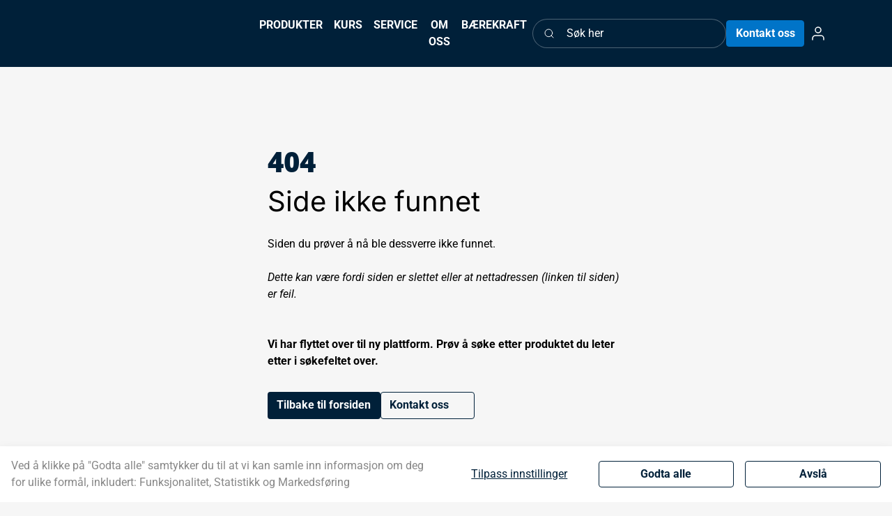

--- FILE ---
content_type: text/css
request_url: https://elit.no/Files/Templates/Designs/Swift/Assets/css/Mennt_custom.css?v=1.1
body_size: 2414
content:
/*Checkbox on newsletter form*/
.checkBackground:checked[type=checkbox] {
    background-color: white !important;
}

.breadcrumb-item:last-child {
    font-weight: 600;
}

/* cart indicator*/

.mini-cart-quantity {
    background-color: #0074c8;
    color: #fff;
}

/*hover on slider frontpage category*/
.linkHover:hover .custom-slider-image, 
.linkHover:hover .custom-grid-image {
    transform: scale(1.03);
    box-shadow: 0 8px 12px rgba(0, 0, 0, 0.1);
}

/*Hover on product*/
.productHover>div:hover {
    box-shadow: 0 5px 10px rgba(0, 0, 0, 0.1);
}

.custom-slider-image, 
.custom-grid-image {
    transition: transform 0.3s ease;
}

/*Custom slider frontpage*/
.custom-slider-item {
    width: 120px;
    text-align: center;
}

.custom-slider-card {
    display: flex;
    flex-direction: column;
    justify-content: center;
    flex-wrap: wrap;
    align-content: center;
    align-items: center;
}

.required-character {
    color: #cf101c;
}

.custom-slider-image {
    width: 150px;
    height: 150px;
    object-fit: cover;
    border-radius: 50%;
}

.custom-grid-image {
    width: 100px;
    height: 100px;
    object-fit: cover;
    border-radius: 50%;
}

.custom-slider-link {
    display: block;
    margin-top: 0.75rem;
    hyphens: auto;
    font-weight: bold;
    color: #000;
    text-decoration: none;
    white-space: normal;
    word-wrap: break-word;
}

/*Border-radius on content images*/

.rounded-3 {
    border-radius: .3rem !important;
}

.rounded-3 .image-filter::after {
    border-radius: .3rem !important;
}

.Rounded-top {
    border-radius: .3rem .3rem 0px 0px !important;
}

/* text and image */
.rounded-3 img {
    border-radius: .3rem .3rem 0px 0px !important;
}

/*Truncate*/

.truncate-3-lines {
  display: -webkit-box;
  -webkit-line-clamp: 3;
  -webkit-box-orient: vertical;
  overflow: hidden;
  text-overflow: ellipsis;
  line-height: 1.5em;
  max-height: 4.5em; /* 1.5em * 3 lines */
}

/* image poster */
.rounded-3 div img{
    border-radius: .3rem !important;
}

/* slider-container products */
.swift_product_slider_container, .swift_product_slider_container li  {
    border-radius: .3rem;
}

/*Product details card*/
.item_swift_productdetailsimage, .item_swift_productlongdescription {
    padding: 1rem !important; 
    border-radius: .3rem 0px 0px .3rem !important;
}

.item_swift_productcomponentparagraph, .item_swift_productfielddisplaygroupsaccordion {
    border-radius: 0px .3rem .3rem 0px !important;
    padding: 1rem !important; 
}

/*text and image-Left*/
.RoundedLeft img {
    border-radius: .3rem 0px 0px .3rem !important;
}

.RoundedLeft div{
    border-radius: 0px .3rem .3rem 0px  !important;
}


/*text and image-Right*/
.RoundedRight img {
    border-radius: 0px .3rem .3rem 0px !important;
}

.RoundedRight div {
    border-radius: .3rem  0px  0px .3rem !important;
}

/* ensures the increment/decrement arrows always display */
input[name=Quantity]::-webkit-inner-spin-button, 
input[name=Quantity]::-webkit-outer-spin-button {
  opacity: 1;
}

/* tabs on product details page */
.nav-tabs .nav-item.show .nav-link, .nav-tabs .nav-link.active {
    background-color: #002039;
    border-color: #002039 #002039;
    color: #FFF;
}

.nav-tabs .nav-link:hover {
    background-color:#0074c8;
    border-color: #0074c8 #0074c8;
    color: white;
}

.long-description.collapsed {
    max-height: 350px; /* Ca. 10 linjer */
    overflow: hidden;
    position: relative;
}
.long-description.expanded {
    max-height: none;
}

/*Handlekurv*/

#ordersubmit, #orderSummaryFooter {
    background-color: #fff;
    padding: 2rem;
    border-radius: .3rem;
}

/*Nav Vertical*/

.collapse-icon-mennt.collapsed {
  -webkit-mask-image: url([data-uri]);
  mask-image: url([data-uri]);

}

.collapse-icon-mennt {
  background-color: #000;
  content: "";
  height: 2.5rem;
  margin-right: .15rem;
  -webkit-mask-image: url([data-uri]);
  mask-image: url([data-uri]);
  -webkit-mask-position: center;
  mask-position: center;
  -webkit-mask-repeat: no-repeat;
  mask-repeat: no-repeat;
  -webkit-mask-size: 1rem 1rem;
  mask-size: 1.25rem 1.25rem;
  -webkit-transition: -webkit-transform .2s ease-in-out;
  transition: -webkit-transform .2s ease-in-out;
  transition: transform .2s ease-in-out;
  transition: transform .2s ease-in-out, -webkit-transform .2s ease-in-out;
  width: 1.25rem;
}

.collapse-icon-mennt:not(.collapsed) {
  background-image: "";
  -webkit-transform: rotate(-180deg);
  transform: rotate(-180deg);
}

/* Responsive tweak for smaller screens */
@media (max-width: 1100px) {

    .custom-slider-card {
        justify-content: center;
    }

    .custom-slider-image {
        width: 130px;
        height: 130px;
    }

    .custom-slider-link {
        font-size: 0.8rem;
    }
}

@media (min-width: 1200px) {
    .modal-xl {
        max-width: 935px;
    }
}

@media (max-width: 600px) {

    .custom-slider-image {
    width: 100px;
    height: 100px;
    }

    .item_swift_productdetailsimage, 
    .item_swift_productlongdescription {
    padding: 1rem !important; 
    border-radius: 10px 10px 0px 0px;
    }

    .item_swift_productcomponentparagraph, 
    .item_swift_productfielddisplaygroupsaccordion {
    border-radius: 0px 0px 10px 10px;
    padding: 1rem !important; 
    }

    .swiffy-slider {
        --swiffy-slider-item-count: 2 !important;
    }

    .swiffy-slider.item_swift_articlelist {
        --swiffy-slider-item-count: 1 !important;
    }

     .accordion-button:not(.collapsed) {
    background-color:#002039; /* light blue or any accent you prefer */
    color: white;               /* text color */
    font-weight: bold;
    box-shadow: inset 0 -1px 0 rgba(0,0,0,.125);
  }

  .accordion-button:not(.collapsed):after {
    background-color: #FFF !important;
  }
}


@media ( min-width: 1600px ) {
    .container-xxl,
    .container-xl,
    .container-lg,
    .container-md,
    .container-sm,
    .container {
        max-width: 1320px;
    }
}